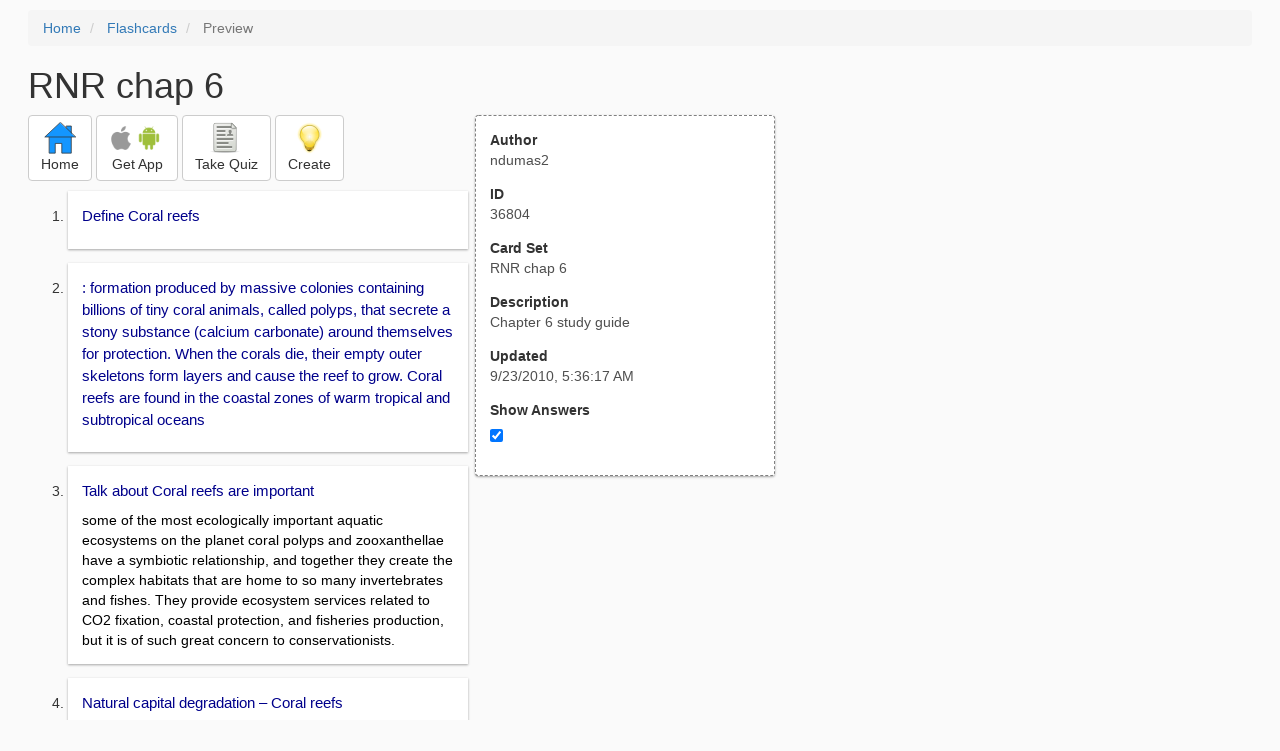

--- FILE ---
content_type: text/html; charset=utf-8
request_url: https://freezingblue.com/flashcards/36804/preview/rnr-chap-6
body_size: 5997
content:
<!DOCTYPE html>
<html>
<head prefix="og: http://ogp.me/ns# fb: http://ogp.me/ns/fb# article: http://ogp.me/ns/article#">

	<meta content="text/html; charset=utf-8" http-equiv="content-type">
	<meta name="theme-color" content="#06c4f9">
	<link rel="amphtml" href="https://freezingblue.com/flashcards/36804/preview-amp/rnr-chap-6">
	<link rel="canonical" href="https://freezingblue.com/flashcards/36804/preview/rnr-chap-6">

	<meta name="title" content="Flashcards - RNR chap 6">
	<meta name="description" content="RNR chap 6 - Chapter 6 study guide ">
	<meta name="keywords" content="RNR, chap, ">
	<meta name="author" content="ndumas2">

	<meta property="og:title" content="Flashcards - RNR chap 6" />
	<meta property="og:url" content="https://freezingblue.com/flashcards/36804/preview/rnr-chap-6" />
	<meta property="og:image" content="https://www.freezingblue.com/flashcards/images/facebook_share_icon.png" />
	<meta property="og:description" content="RNR chap 6 - Chapter 6 study guide " />

	<meta property="og:type" content="article" />
	<meta property="og:article:modified_time" content="2010-09-23T05:36:17Z" />
	<meta property="og:article:published_time" content="2010-09-23T05:36:17Z" />
	<!--need array of tag here-->
	<!--<meta property="og:article:tag" content="RNR chap " />-->

	<meta name="viewport" content="width=device-width, initial-scale=1">
	<link rel='image_src' href='/flashcards/images/facebook_share_icon.png'>

	<title>Flashcards - RNR chap 6</title>

	<script src="//ajax.googleapis.com/ajax/libs/jquery/1.9.0/jquery.min.js"></script>

	<!-- Bootstrap core CSS -->
	<link href="/flashcards/css/bootstrap.min.css" rel="stylesheet">

	<!--	put this after bootstrap for multiple choice button styling-->
	<link rel="stylesheet" type="text/css" href="/flashcards/css/cardlist.css?cache_version=1647540008">
	<link rel="stylesheet" type="text/css" href="/flashcards/css/print_preview.css?cache_version=1647540008">

	<!--nexus 6 is 412px wide-->
	<link rel="stylesheet" media="screen and (max-width: 650px)" href="/flashcards/css/printpreview_mobile.css?cache_version=1647540008"/>

	
		<link rel="stylesheet" href="/flashcards/css/printpreview_from_google.css"/>
	


	<script>
		$(function () {
			showAnswers();
			convertUTCDatesToLocal();
		});

		function showAnswers() {
			if ($("#showAnswersCheckbox").prop('checked')) {
				$(".answer").css("display", "block");
				$(".multipleChoiceAnswer").addClass("multipleChoiceAnswerDisplayed");
			} else {
				$(".answer").css("display", "none");
				$(".multipleChoiceAnswer").removeClass("multipleChoiceAnswerDisplayed");
			}
		}

		function convertUTCDatesToLocal() {
			$(".utc_date").each(function (index, object) {
				$(object).text(new Date($(object).text().trim()).toLocaleString());
			})
		}
	</script>


</head>
<body>





<div style='clear: left;'>
	
	<P></P>
	<ol class="breadcrumb">
		<li>
			<a href="/">Home</a>
		</li>
		<li>
			<a href="/flashcards/">Flashcards</a>
		</li>
		<li class="active">
			Preview
		</li>
	</ol>
	<P></P>
	
<h1>RNR chap 6</h1>
<table>
	<TR>
		<TD style="vertical-align: top;">
			

				<div class="" style="text-align: left;">
					<div class="pbuttoncontainer">
						<a class="btn btn-default" title="Go to home page" href="/flashcards/?ref=pp">
							<img alt="More Information" src="/flashcards/images/quiz/home_button.svg">
							<BR>
							<span class="pbuttontext">Home</span>
						</a>
					</div>
					<div class="pbuttoncontainer">
						<a class="btn btn-default" title="Download the mobile app" href="/flashcards/?page=wizard&quiz&cardsetID=36804&ref=pp">
							<img style="height: 24px;" alt="Apple Logo" src="/images/logos/apple_logo_32/apple_logo_32.png" srcset="/images/logos/apple_logo_32/apple_logo_32_2x.png 2x, /images/logos/apple_logo_32/apple_logo_32_3x.png 3x, /images/logos/apple_logo_32/apple_logo_32_4x.png 4x">
							<img style="height: 24px;" alt="Android Logo" src="/images/logos/android_logo_32/android_logo_32.png" srcset="/images/logos/android_logo_32/android_logo_32_2x.png 2x, /images/logos/android_logo_32/android_logo_32_3x.png 3x, /images/logos/android_logo_32/android_logo_32_4x.png 4x">

<!--							image to match height of other images. inline div does not work (but does work in amp)-->
							<img style="height: 32px;"></img>
							<BR>
							<span class="pbuttontext">Get App</span>
						</a>
					</div>
<!--					<div class="pbuttoncontainer">-->
<!--						<button class="btn btn-default" onclick="window.location.href='/flashcards/?page=wizard&amp;quiz&amp;cardsetID=36804&amp;ref=pp'">-->
<!--							<img alt="Apple Logo" src="/images/logos/apple_logo_32/apple_logo_32.png" srcset="/images/logos/apple_logo_32/apple_logo_32_2x.png 2x, /images/logos/apple_logo_32/apple_logo_32_3x.png 3x, /images/logos/apple_logo_32/apple_logo_32_4x.png 4x">-->
<!--							<BR>-->
<!--							<span class="pbuttontext">iOS</span>-->
<!--						</button>-->
<!--					</div>-->
<!--					<div class="pbuttoncontainer">-->
<!--						<button class="btn btn-default" onclick="window.location.href='/flashcards/?page=wizard&amp;quiz&amp;cardsetID=36804&amp;ref=pp'">-->
<!--							<img alt="Android Logo" src="/images/logos/android_logo_32/android_logo_32.png" srcset="/images/logos/android_logo_32/android_logo_32_2x.png 2x, /images/logos/android_logo_32/android_logo_32_3x.png 3x, /images/logos/android_logo_32/android_logo_32_4x.png 4x">-->
<!--							<BR>-->
<!--							<span class="pbuttontext">Android</span>-->
<!--						</button>-->
<!--					</div>-->
					<!--<div class="pbuttoncontainer">-->
						<!--<button class="pbutton" onclick="window.location.href='/accounts/index.php?page=login&amp;ref=pp'">-->
							<!--<img alt="Members" src="/flashcards/images/logos/user_add_32/user_add_32.png" srcset="/flashcards/images/logos/user_add_32/user_add_32_2x.png 2x, /flashcards/images/logos/user_add_32/user_add_32_3x.png 3x, /flashcards/images/logos/user_add_32/user_add_32_4x.png 4x">-->
							<!--<BR>-->
							<!--<span class="pbuttontext">Members</span>-->
						<!--</button>-->
					<!--</div>-->
					<div class="pbuttoncontainer">
						<!--						<button class="btn btn-default" onclick="window.location.href='/flashcards/?page=wizard&amp;quiz&amp;cardsetID=36804&amp;ref=pp'">-->
						<!--							<img alt="Quiz" src="/flashcards/images/logos/quiz_icon_32/quiz_icon_32.png" srcset="/flashcards/images/logos/quiz_icon_32/quiz_icon_32_2x.png 2x, /flashcards/images/logos/quiz_icon_32/quiz_icon_32_3x.png 3x, /flashcards/images/logos/quiz_icon_32/quiz_icon_32_4x.png 4x">-->
						<!--							<BR>-->
						<!--							<span class="pbuttontext">Quiz</span>-->
						<!--						</button>-->
						<button class="btn btn-default" title="Take the quiz" onclick="flashcards.quiz.Quiz.loadAndShow(36804, null);">
							<img alt="Quiz" src="/flashcards/images/logos/quiz_icon_32/quiz_icon_32.png" srcset="/flashcards/images/logos/quiz_icon_32/quiz_icon_32_2x.png 2x, /flashcards/images/logos/quiz_icon_32/quiz_icon_32_3x.png 3x, /flashcards/images/logos/quiz_icon_32/quiz_icon_32_4x.png 4x">
							<BR>
							<span class="pbuttontext">Take Quiz</span>
						</button>
					</div>
					<div class="pbuttoncontainer">
						<a class="btn btn-default" title="Create your own card sets" href="/flashcards/?page=wizard&create">
							<img alt="Create" style="height: 32px;" src="/flashcards/images/dashboard/create_58/create_58.png" srcset="/flashcards/images/dashboard/create_58/create_58_2x.png 2x, /flashcards/images/dashboard/create_58/create_58_3x.png 3x, /flashcards/images/dashboard/create_58/create_58_4x.png 4x">
							<BR>
							<span class="pbuttontext">Create</span>
						</a>
					</div>

				</div>
					<P></P>
			

			<ol class='cardlist'>
<li>
<div class='card'>
<div class='question'>
Define Coral reefs
</div>
<div class='answer'>

</div>
</div>
</li>
<li>
<div class='card'>
<div class='question'>
: formation produced by massive colonies containing billions of tiny coral animals, called polyps, that secrete a stony substance (calcium carbonate) around themselves for protection. When the corals die, their empty outer skeletons form layers and cause the reef to grow. Coral reefs are found in the coastal zones of warm tropical and subtropical oceans
</div>
<div class='answer'>

</div>
</div>
</li>
<li>
<div class='card'>
<div class='question'>
Talk about Coral reefs are important
</div>
<div class='answer'>
some of the most ecologically important aquatic ecosystems on the planet coral polyps and zooxanthellae have a symbiotic relationship, and together they create the complex habitats that are home to so many invertebrates and fishes. They provide ecosystem services related to CO2 fixation, coastal protection, and fisheries production, but it is of such great concern to conservationists.
</div>
</div>
</li>
<li>
<div class='card'>
<div class='question'>
Natural capital degradation &ndash; Coral reefs
</div>
<div class='answer'>
<UL><LI>Ocean warming<LI>    Soil erosion<LI>    Algae growth from fertilizer runoff<LI>    Mangrove destruction<LI>    Bleaching<LI>    Rising sea levels<LI>    Increased UV exposure<LI>    Damage from anchors<LI>    Damage from fishing and diving</UL><BR>
   Threats to coral reefs: increasing stress Coral reefs are vulnerable to damage because they grow slowly and are disrupted easily.
</div>
</div>
</li>
<li>
<div class='card'>
<div class='question'>
Aquatic life zones can be divided by
</div>
<div class='answer'>
<UL><LI>Salinity<LI>  Flow<LI>  Temperature<LI>  Depth</UL>
</div>
</div>
</li>
<li>
<div class='card'>
<div class='question'>
All of the continents (except Antarctica) have numerous lakes, ponds, rivers, and nearshore marine habitats that have a tremendous diversity of resources such as...
</div>
<div class='answer'>
<UL><LI>Food<LI>  Minerals<LI>  Oil<LI>  Transportation<LI>  Recreation<LI>  Ecosystem services in the form of CO2 fixation and biogeochemical cycling</UL>
</div>
</div>
</li>
<li>
<div class='card'>
<div class='question'>
Aquatic food webs...list
</div>
<div class='answer'>
<UL><LI><B>Phytoplankton</B>: small, drifting plants, mostly algae and bacteria, found in aquatic ecosystems<LI><B>  Zooplankton</B>: animal plankton; small floating herbivores that feed on plant plankton<LI>      (phytoplankton) <LI><B>  Nekton</B>: strongly swimming organisms found in aquatic systems that feed on phytoplankton and zooplankton<LI><B>  Benthos</B>: bottom-dwelling organisms &ndash; substrate dwelling organisms<LI><B>  Decomposers</B>: organism that digests parts of dead organisms and cast-off fragments and wastes of living organisms by breaking down the complex organic molecules in those materials into simpler inorganic compounds and then absorbing the soluble nutrients. Producers return most of these chemicals to the soil and water for reuse. Decomposers consist of various bacteria and fungi. <LI><B>  Ultraplankton</B>: huge populations of extremely small photosynthetic bacteria that may be responsible for 70% of the primary productivity near the ocean surface &ndash; small bacteria in the ocean that contribute significantly to photosynthesis in the ocean</UL>
</div>
</div>
</li>
<li>
<div class='card'>
<div class='question'>
Limiting factors to photosynthesis in water
</div>
<div class='answer'>
<UL><LI>Light<LI>  Nutrients<LI>  Human activities that affect aquatic primary production</UL>
</div>
</div>
</li>
<li>
<div class='card'>
<div class='question'>
Human activities that affect aquatic primary production
</div>
<div class='answer'>
<UL><LI>Dams, diversions, or canals fragment about 40% of the world&rsquo;s 237 large rivers. They alter and destroy wildlife habitats along rivers and in coastal deltas and estuaries by reducing water flow and increasing damage from coastal storms.<LI>   Flood control levees and dikes built along rivers alter and destroy aquatic habitats<LI>   Cities and farmlands add pollutants and excess plant nutrients to nearby streams and rivers<LI>   Many inland wetlands have been drained or filled to grow crops or have been covered with concrete, asphalt, and buildings</UL>
</div>
</div>
</li>
<li>
<div class='card'>
<div class='question'>
Important marine habitats
</div>
<div class='answer'>
all of these are important in terms of primary production, pollution abatement, storm protection, food production, and perhaps most importantly &ndash; spawning and nursery  grounds for a huge number of ecologically, commercially, and recreationally important invertebrates and fishes
</div>
</div>
</li>
<li>
<div class='card'>
<div class='question'>
Coastal zone
</div>
<div class='answer'>
<UL><LI>extends from the high tide mark to the edge of the continental shelf. It provides most of the fisheries, mineral resources, and ocean productivity that<LI>are important to people</UL>
</div>
</div>
</li>
<li>
<div class='card'>
<div class='question'>
Estuaries and coastal wetlands...
</div>
<div class='answer'>
shallow, nutrient-rich systems that are extremely productive, but difficult to adapt to physiologically because of rapid changes in temperature and salinity
</div>
</div>
</li>
<li>
<div class='card'>
<div class='question'>
Mangrove forests
</div>
<div class='answer'>
replace salt marches in tropical areas. These are being destroyed at a rapid rate by coastal development and shrimp farming &ndash; which is not sustainable
</div>
</div>
</li>
<li>
<div class='card'>
<div class='question'>
Intertidal zone
</div>
<div class='answer'>
extends from the low to the high tide mark, and again provides a physiologically stressful habitat to organisms to deal with, mostly due to drying and rapid changes in salinity and temperature as the tide moves in and out. All coastlines have intertidal areas, but rocky shore intertidal habitats are particularly interesting and have a high diversity of fishes and invertebrates that have adapted to environments that may undergo 5 m. tidal changes twice a day.
</div>
</div>
</li>
<li>
<div class='card'>
<div class='question'>
Barrier beaches and barrier islands:
</div>
<div class='answer'>
fragile, but important habitats &ndash; especially for storm protection<BR>
<BR>
Barrier islands: long, thin, low offshore islands of sediment that generally run parallel to the shore along some coasts
</div>
</div>
</li>
<li>
<div class='card'>
<div class='question'>
Open Ocean areas are...
</div>
<div class='answer'>
<UL><LI><B>Euphotic zone</B>: upper layer of a body of water through which sunlight can penetrate and support photosynthesis. Excess photosynthesis!<LI><B>   Bathyl zone</B>: separated from the euphotic zone by the compensation depth, where photosynthesis=respiration<LI><B>   Abyssal</B>: deep, dark, cold</UL>
</div>
</div>
</li>
<li>
<div class='card'>
<div class='question'>
LAKES: In freshwater systems, lakes are somewhat likes small oceans with&hellip;
</div>
<div class='answer'>
<UL><LI><B>Littoral zone</B>: shallow zone that extends to the edge of rooted plant beds<LI><B>  Limnetic zone</B>: like the euphotic zone in the ocean<LI><B>  Profundal zone</B>: separated from the limnetic zone by the thermocline zone<LI>  Thermocline zone<LI><B>  Benthic zone</B>: on the bottom</UL>
</div>
</div>
</li>
<li>
<div class='card'>
<div class='question'>
Lakes can be divided in terms of their productivity into trophic states, which range from
</div>
<div class='answer'>
<UL><LI><B>Oligrotrophic</B>: nutrient poor. Lake with a low supply of plant nutrients<LI><B>   Mesotrophic</B>: lake with a moderate supply of plant nutrients<LI><B>   Eutrophic</B>: lake with a large amount of excessive supply of plant nutrients, mostly nitrates and phosphates<LI><B>   Hypereutrophic</B>: subjected to cultural eutrophication, with excessively high nutrient levels</UL>
</div>
</div>
</li>
<li>
<div class='card'>
<div class='question'>
RIVERS AND STREAMS: occur within watersheds (the area that delivers water, sediments, and nutrients to the stream)
</div>
<div class='answer'>
<UL><LI>The watershed for the MS River covers almost 65% of the US<LI>  The larger the watershed, the larger the stream, as well as the larger the potential for pollution and habitat problems from human activities.</UL>
</div>
</div>
</li>
<li>
<div class='card'>
<div class='question'>
Stream and river systems&hellip;
</div>
<div class='answer'>
<UL><LI>Lotic system<LI><B>Source zone</B>: where streams and rivers begin. <LI><B>    Transition zone</B>: streams and rivers travel through this zone<LI><B>    Floodplain zone</B>: usually near the ocean<LI>   The sediment and water that these systems deliver to the ocean are critical to the maintenance of coastal marshes and deltas<LI>It is not surprising we are having problems with coastal marsh loss in LA in light of our levee system along the MS River</UL>
</div>
</div>
</li>
<li>
<div class='card'>
<div class='question'>
WETLANDS
</div>
<div class='answer'>
Provide important ecological services<BR>
<BR>
<UL><LI>   Filtration of water<LI>   Recharging of freshwater aquifers<LI>   Flood protection<LI>   Water storage<LI>   Support of aquatic and terrestrial biodiversity<LI>  Provide important recreational and commercial resources to people<LI>  Unfortunately, we have not taken care of our wetlands very well, and the effects of their loss have only been fully realized in the last 30 years or so.</UL>
</div>
</div>
</li>
</ol>

		</TD>
		<TD style="vertical-align: top;">
			<div id="setcontainer">
				<div class="infoTable card">
					<div class="card_header">Author</div><div class="card_header_value">ndumas2</div>
					<div class="card_header">ID</div><div class="card_header_value">36804</div>
					<div class="card_header">Card Set</div><div class="card_header_value">RNR chap 6</div>
<!--					<div class="card_header">Folders:</div><div></div>-->
					<div class="card_header">Description</div><div class="card_header_value">Chapter 6 study guide </div>
					<div class="card_header">Updated</div><div class="card_header_value"><time class="utc_date" datetime="2010-09-23T05:36:17Z">2010-09-23T05:36:17Z</time></div>
					<label for="showAnswersCheckbox"><div class="card_header">Show Answers</div></label><div class="card_header_value"><input type='checkbox' checked onclick='showAnswers()' id='showAnswersCheckbox'></div>
				</div>
			</div>

			
				<div class="rightblock_ad">
					<!--block ad-->
					<script async src="//pagead2.googlesyndication.com/pagead/js/adsbygoogle.js"></script>
					<!-- print preview right bar -->
					<ins class="adsbygoogle rightblock_ad"
						 style="display:inline-block;width:336px;height:280px"
						 data-ad-client="ca-pub-3662422323850143"
						 data-ad-slot="6009378701"></ins>
					<script>
						(adsbygoogle = window.adsbygoogle || []).push({});
					</script>
					</div>
			

			<!-- ad 2 on the sidebar -->
			<!---->
				<!--&lt;!&ndash;block ad&ndash;&gt;-->
				<!--<div class="rightblock_ad">-->
					<!--<script async src="//pagead2.googlesyndication.com/pagead/js/adsbygoogle.js"></script>-->
					<!--&lt;!&ndash; print preview right bar &ndash;&gt;-->
					<!--<ins class="adsbygoogle"-->
						 <!--style="display:inline-block;width:336px;height:280px"-->
						 <!--data-ad-client="ca-pub-3662422323850143"-->
						 <!--data-ad-slot="6009378701"></ins>-->
					<!--<script>-->
						<!--(adsbygoogle = window.adsbygoogle || []).push({});-->
					<!--</script>-->
				<!--</div>-->
			<!---->
		</TD>
	</TR>
</table>

</div>


	<div class="googlead">
		<script async src="//pagead2.googlesyndication.com/pagead/js/adsbygoogle.js"></script>
		<!-- print preview -->
		<ins class="adsbygoogle"
			 style="display:block"
			 data-ad-client="ca-pub-3662422323850143"
			 data-ad-slot="3789979903"
			 data-ad-format="auto"></ins>
		<script>
			(adsbygoogle = window.adsbygoogle || []).push({});
		</script>
	</div>


	<p></p>
	<ol class="breadcrumb">
		<li>
			<a href="/">Home</a>
		</li>
		<li>
			<a href="/flashcards/">Flashcards</a>
		</li>
		<li class="active">
			Preview
		</li>
	</ol>



<!--<XMPL_INCLUDE NAME="/flashcards/ganalytics.txt"/>-->

<!-- required for quiz -->
<script src="/flashcards/js/1.11.0/jquery-ui.min.js"></script>
<link rel="stylesheet" href="/flashcards/jquery-ui-1.10.0.custom.min.css"/>

<script src="/flashcards/javascript/flashcards/bundle.js?cache_version=1647540008"></script>
<script>
	flashcards.print_preview.Preview.checkIncomingRequest();
</script>

</body>
</html>



--- FILE ---
content_type: text/html; charset=utf-8
request_url: https://www.google.com/recaptcha/api2/aframe
body_size: 267
content:
<!DOCTYPE HTML><html><head><meta http-equiv="content-type" content="text/html; charset=UTF-8"></head><body><script nonce="x5fray-7C49TlJqVHEo4Ww">/** Anti-fraud and anti-abuse applications only. See google.com/recaptcha */ try{var clients={'sodar':'https://pagead2.googlesyndication.com/pagead/sodar?'};window.addEventListener("message",function(a){try{if(a.source===window.parent){var b=JSON.parse(a.data);var c=clients[b['id']];if(c){var d=document.createElement('img');d.src=c+b['params']+'&rc='+(localStorage.getItem("rc::a")?sessionStorage.getItem("rc::b"):"");window.document.body.appendChild(d);sessionStorage.setItem("rc::e",parseInt(sessionStorage.getItem("rc::e")||0)+1);localStorage.setItem("rc::h",'1765884672323');}}}catch(b){}});window.parent.postMessage("_grecaptcha_ready", "*");}catch(b){}</script></body></html>